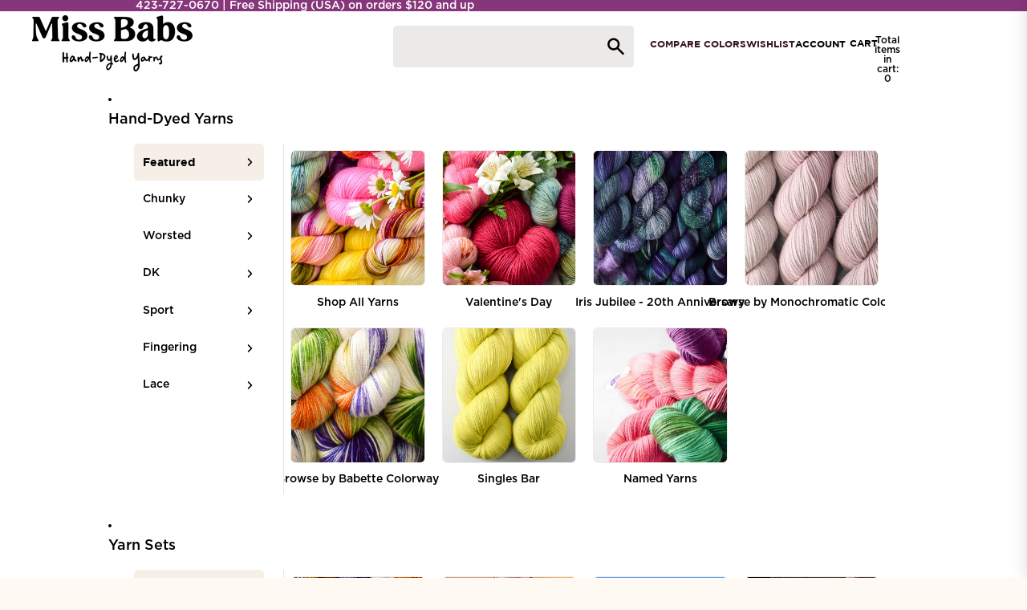

--- FILE ---
content_type: text/javascript
request_url: https://www.missbabs.com/cdn/shop/t/118/assets/product-comparison.js?v=127543584099480928751764105807
body_size: 951
content:
class ProductComparison{constructor(){this.selectedProducts=new Set,this.maxProducts=4,this.init(),this.loadState()}init(){if(this.toggleButton=document.querySelector(".toggle-comparison"),this.productGrid=document.querySelector(".product-grid"),this.stickyBar=document.querySelector(".comparison-sticky-bar"),this.productsContainer=document.querySelector(".comparison-products"),this.compareButton=document.querySelector(".compare-button"),this.modal=document.querySelector(".comparison-modal"),this.modalClose=document.querySelector(".comparison-modal-close"),this.comparisonTable=document.querySelector(".comparison-table"),this.toggleButton&&this.productGrid&&this.stickyBar&&this.productsContainer&&this.compareButton&&this.modal&&this.modalClose)this.bindEvents();else{console.log("Product comparison elements not found, skipping initialization");return}}bindEvents(){this.toggleButton&&(this.toggleButton.addEventListener("click",()=>this.toggleComparisonMode()),document.querySelectorAll(".product-comparison-checkbox").forEach(checkbox=>{checkbox.addEventListener("change",e=>this.handleProductSelection(e))}),this.compareButton&&this.compareButton.addEventListener("click",()=>this.showComparison()),this.modalClose&&this.modalClose.addEventListener("click",()=>this.hideComparison()),this.modal&&this.modal.addEventListener("click",e=>{e.target===this.modal&&this.hideComparison()}),document.addEventListener("visibilitychange",()=>{document.visibilityState==="hidden"&&this.saveState()}),window.addEventListener("beforeunload",()=>{this.saveState()}))}saveState(){const state={isComparing:this.productGrid.classList.contains("comparison-mode"),selectedProducts:Array.from(this.selectedProducts)};sessionStorage.setItem("productComparisonState",JSON.stringify(state))}loadState(){try{const savedState=sessionStorage.getItem("productComparisonState");if(savedState){const state=JSON.parse(savedState);state.isComparing&&this.toggleComparisonMode(),state.selectedProducts.forEach(productId=>{const checkbox=document.querySelector(`.product-comparison-checkbox[data-product-id="${productId}"]`);checkbox&&(checkbox.checked=!0,this.selectedProducts.add(productId),this.addToComparisonBar(checkbox.dataset))}),this.updateStickyBarVisibility()}}catch(error){console.error("Error loading comparison state:",error),this.clearComparison()}}toggleComparisonMode(){!this.productGrid||!this.toggleButton||(this.productGrid.classList.toggle("comparison-mode"),this.toggleButton.classList.toggle("active"),this.toggleButton.classList.contains("active")||this.clearComparison(),this.saveState())}handleProductSelection(event){const checkbox=event.target;if(!checkbox||!checkbox.dataset)return;const productId=checkbox.dataset.productId;if(productId){if(checkbox.checked){if(this.selectedProducts.size>=this.maxProducts){checkbox.checked=!1,alert("You can compare up to 4 products at a time");return}this.selectedProducts.add(productId),this.addToComparisonBar(checkbox.dataset)}else this.selectedProducts.delete(productId),this.removeFromComparisonBar(productId);this.updateStickyBarVisibility()}}addToComparisonBar(productData){if(!this.productsContainer)return;const productElement=document.createElement("div");productElement.className="comparison-product",productElement.dataset.productId=productData.productId,productElement.innerHTML=`
        <img src="${productData.productImage}" alt="${productData.productTitle}">
        <button type="button" class="remove" onclick="productComparison.removeProduct('${productData.productId}')">&times;</button>
        <div class="product-title">${productData.productTitle}</div>
      `,this.productsContainer.appendChild(productElement)}removeProduct(productId){this.selectedProducts.delete(productId);const checkbox=document.querySelector(`.product-comparison-checkbox[data-product-id="${productId}"]`);checkbox&&checkbox.checked!==void 0&&(checkbox.checked=!1),this.removeFromComparisonBar(productId),this.updateStickyBarVisibility()}removeFromComparisonBar(productId){if(!this.productsContainer)return;const productElement=this.productsContainer.querySelector(`[data-product-id="${productId}"]`);productElement&&productElement.remove()}updateStickyBarVisibility(){this.stickyBar&&this.stickyBar.classList.toggle("active",this.selectedProducts.size>0)}clearComparison(){this.selectedProducts.clear(),this.productsContainer&&(this.productsContainer.innerHTML=""),document.querySelectorAll(".product-comparison-checkbox").forEach(checkbox=>{checkbox.checked!==void 0&&(checkbox.checked=!1)}),this.updateStickyBarVisibility(),this.hideComparison()}showComparison(){if(!this.modal)return;if(this.selectedProducts.size<2){alert("Please select at least 2 products to compare");return}const tableHeader=this.modal.querySelector(".comparison-details-table thead tr"),tableRows=this.modal.querySelectorAll(".comparison-details-table tbody tr");tableHeader.querySelectorAll("th:not(.feature-label)").forEach(th=>th.remove()),tableRows.forEach(row=>{row.querySelectorAll("td").forEach(td=>td.remove())}),document.querySelectorAll(".product-comparison-checkbox:checked").forEach(checkbox=>{const data=checkbox.dataset,headerCell=document.createElement("th");headerCell.dataset.productId=data.productId,headerCell.textContent=data.productTitle,tableHeader.appendChild(headerCell);const imageCell=document.createElement("td");imageCell.dataset.productId=data.productId,imageCell.innerHTML=`
          <div class="product-image-cell">
            <button type="button" class="remove-product" onclick="productComparison.removeFromComparison('${data.productId}')">&times;</button>
            <img src="${data.productImage}" alt="${data.productTitle}">
            <div class="product-title">${data.productTitle}</div>
            <a href="${data.productUrl}" class="view-details">View Details</a>
          </div>
        `,tableRows[0].appendChild(imageCell);const descriptionCell=document.createElement("td");descriptionCell.dataset.productId=data.productId,descriptionCell.textContent=data.productDescription||"No description available",tableRows[1].appendChild(descriptionCell);const priceCell=document.createElement("td");priceCell.dataset.productId=data.productId,priceCell.textContent=data.productPrice,tableRows[2].appendChild(priceCell);const vendorCell=document.createElement("td");vendorCell.dataset.productId=data.productId,vendorCell.textContent=data.productVendor,tableRows[3].appendChild(vendorCell);const typeCell=document.createElement("td");typeCell.dataset.productId=data.productId,typeCell.textContent=data.productType,tableRows[4].appendChild(typeCell);const variantsCell=document.createElement("td");variantsCell.dataset.productId=data.productId,variantsCell.textContent=data.productVariants,variantsCell.style.color=data.productVariants==="N/A"?"#666":"inherit",tableRows[5].appendChild(variantsCell)}),this.modal.classList.add("active"),document.body.style.overflow="hidden"}removeFromComparison(productId){this.selectedProducts.delete(productId);const checkbox=document.querySelector(`.product-comparison-checkbox[data-product-id="${productId}"]`);if(checkbox&&checkbox.checked!==void 0&&(checkbox.checked=!1),this.removeFromComparisonBar(productId),!this.modal)return;const headerCell=this.modal.querySelector(`.comparison-details-table th[data-product-id="${productId}"]`);headerCell&&headerCell.remove(),this.modal.querySelectorAll(`.comparison-details-table td[data-product-id="${productId}"]`).forEach(cell=>{cell.remove()}),this.updateStickyBarVisibility(),this.selectedProducts.size<2&&this.hideComparison()}hideComparison(){this.modal&&(this.modal.classList.remove("active"),document.body.style.overflow="")}}if(document.querySelector(".toggle-comparison")){const productComparison=new ProductComparison}
//# sourceMappingURL=/cdn/shop/t/118/assets/product-comparison.js.map?v=127543584099480928751764105807
